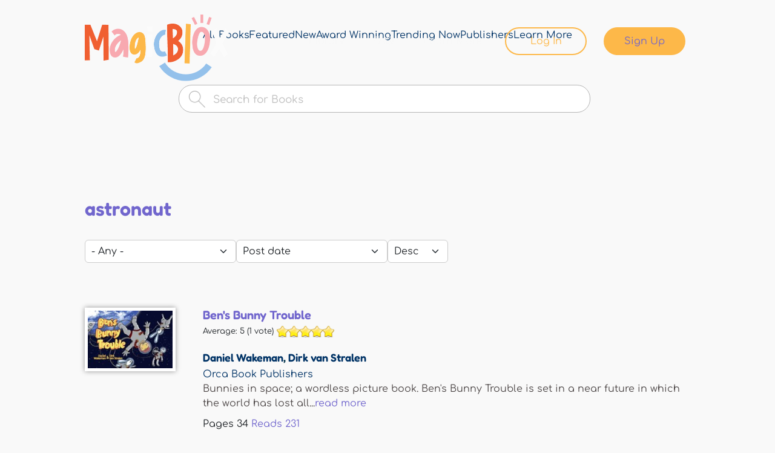

--- FILE ---
content_type: application/javascript
request_url: https://magicblox.com/advagg_js/js__FEsOL3i3-0AUgYSFNsI9l_rAQ8MMxNQbhWCSxYHe6rI__UkRy-wQFegyv5_ca48H8Bdi_qZQ8zn0Q1ky_VYXZnDE__yN1F6txBx118mB8mgcFvhiXCcyPG8YHp14MXtemyHOg.js
body_size: 1128
content:
Drupal.behaviors.googleAnalyticsET = {
  attach : function (context) {
    // make sure that the google analytics event tracking object or the universal analytics tracking function exists
    // if not then exit and don't track
    if(typeof _gaq == "undefined" && typeof ga == "undefined"){
      return;
    }

    var settings = Drupal.settings.googleAnalyticsETSettings;

    delete settings.selectors.debug;
    var defaultOptions = {
      label: '',
      value: 0,
      noninteraction: false,
      options: []
    };
    var s = new Array();
    for(var i = 0; i < settings.selectors.length; i++) {
      s[i] = settings.selectors[i].selector;
    }

    jQuery.each(s,
      function(i, val) {
        jQuery(settings.selectors[i].selector).once('GoogleAnalyticsET').bind(settings.selectors[i].event,
          function(event) {
            settings.selectors[i] = jQuery.extend(defaultOptions, settings.selectors[i]);
            trackEvent(jQuery(this), i, settings.selectors[i].options, settings.selectors[i].category, settings.selectors[i].action, settings.selectors[i].label, settings.selectors[i].value, settings.selectors[i].noninteraction)
          }
        );
      }

    );
  }

}

/**
 * trackEvent does the actual call to _gaq.push with the _trackEvent type.
 *
 * trackEvent calls the push method from the _gaq object. It also preforms
 * any token replacements on the category, action, and opt_label parameters.
 *
 * @param $obj
 *   The jQuery object that the click event was called on.
 * @param category
 *   The name you supply for the group of objects you want to track.
 * @param action
 *   A string that is uniquely paired with each category, and commonly used
 *   to define the type of user interaction for the web object.
 * @param opt_label
 *   An optional string to provide additional dimensions to the event data.
 * @param opt_value
 *   An integer that you can use to provide numerical data about the user
 *   event.
 * @param opt_oninteraction
 *   A boolean that when set to true, indicates that the event hit will not
 *   be used in bounce-rate calculation.
 */
function trackEvent($obj, id, options, category, action, opt_label, opt_value, opt_noninteraction) {
  var href = $obj.attr('href') == undefined ? false : String($obj.attr('href'));
  if (typeof this.options == 'undefined') {
    this.options = {};
  }
  this.options[id] = options;

  category = category == '!text' ? String($obj.text()) : (category == '!href' ? href : (category == '!currentPage' ? String(window.location.href) : String(category)));
  action = action == '!text' ? String($obj.text()) : (action == '!href' ? href : (action == '!currentPage' ? String(window.location.href) : String(action)));
  opt_label = opt_label == '!text' ? String($obj.text()) : (opt_label == '!href' ? href : (opt_label == '!currentPage' ? String(window.location.href) : String(opt_label)));

  // Google complains if category or action are not set so we fail gracefully.
  if (!category || !action) {
    console.log("Google Analytics Event Tracking: category and action must be set.")
    return;
  }

  // Only track once if the trackOnce option is set.
  if (this.options[id].trackOnce == true) {
    if (typeof this.options[id].times == 'undefined') {
      this.options[id].times = 1;
    }
    else {
      return;
    }
  }

  console.log(id);
  if (opt_label == '!test' || Drupal.settings.googleAnalyticsETSettings.settings.debug) {
    debugEvent($obj, category, action, opt_label, opt_value, opt_noninteraction);
  }
  else if( typeof _gaq != 'undefined' ){
    _gaq.push(['_trackEvent', String(category), String(action), String(opt_label), Number(opt_value), Boolean(opt_noninteraction)]);
  }
  else {
    ga('send', {
      'hitType': 'event',
      'eventCategory': String(category),
      'eventAction': String(action),
      'eventLabel': String(opt_label),
      'eventValue': Number(opt_value),
      'nonInteraction': Boolean(opt_noninteraction)
    });
  }
}

/**
 * A simple debug function that matches the trackEvent function.
 */
function debugEvent($obj, category, action, opt_label, opt_value, opt_noninteraction) {
  // Saftey First, safe use of console in IE.
  // http://blog.patspam.com/2009/the-curse-of-consolelog
  if (!("console" in window)) {
    alert(category + ' ' + action  + ' ' + opt_label + ' ' + opt_value);
  }
  else {
    var trackerObject = {
        category : category,
        action : action,
        opt_label : opt_label,
        opt_value : opt_value,
        opt_noninteraction : opt_noninteraction,
        $object : $obj
    }
    console.log(trackerObject);
  }
}

;/*})'"*/
;/*})'"*/
